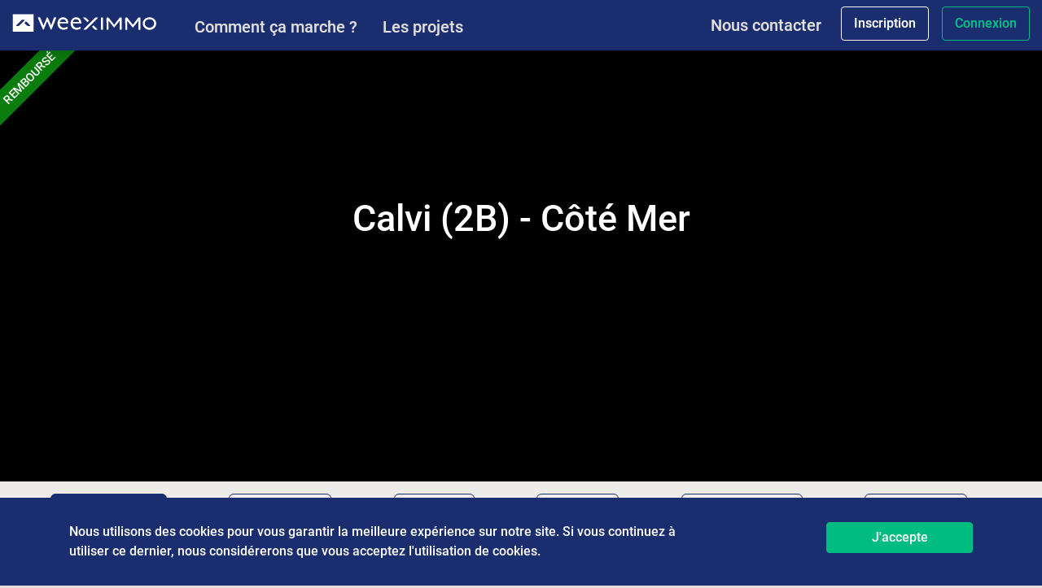

--- FILE ---
content_type: text/html; charset=utf-8
request_url: https://weeximmo.com/projets/calvi-2b-cote-mer
body_size: 8510
content:
<!DOCTYPE html>
<html>
<head>
  <!-- Google Tag Manager -->
<script>
  (function(w,d,s,l,i){w[l]=w[l]||[];w[l].push({'gtm.start':
  new Date().getTime(),event:'gtm.js'});var f=d.getElementsByTagName(s)[0],
  j=d.createElement(s),dl=l!='dataLayer'?'&l='+l:'';j.async=true;j.src=
  'https://www.googletagmanager.com/gtm.js?id='+i+dl;f.parentNode.insertBefore(j,f);
  })(window,document,'script','dataLayer','GTM-KPDKTQ9');
</script>
<!-- End Google Tag Manager -->


  <title>  Calvi (2B) - Côté Mer - weeXimmo
</title>
  <meta charset="UTF-8">

  <!-- for mobile responsiveness -->
  <meta name="viewport" content="width=device-width, initial-scale=1">

  <!-- Facebook Metadata /-->
  <meta property="fb:page_id" content="" />
  <meta property="og:site_name" content = "weeXimmo" />
  <meta property="og:image" content="https://d3k5a7p1gbo3le.cloudfront.net/assets/favicon-16x16-a71e2e05b2e0a048234931dbd44c924624423671ede2b58aac5261e5018e04df.png" />
  <meta property="og:title" content = "weeximmo La plateforme de crowdfunding en capital" />
  <meta property="og:description" content= "weeximmo La plateforme de crowdfunding en capital"/>

  <!-- Google+ Metadata /-->
  <meta itemprop="name" content="">
  <meta itemprop="image" content="https://d3k5a7p1gbo3le.cloudfront.net/assets/favicon-16x16-a71e2e05b2e0a048234931dbd44c924624423671ede2b58aac5261e5018e04df.png" />

  <meta name="description" content="  Construction d&#39;une résidence de 33 logements en bord de mer
 ">



  <link rel="stylesheet" media="all" href="https://d3k5a7p1gbo3le.cloudfront.net/assets/application-c81aa7b477f68ca5d7b2b51b644e515bca61f7133320d47fd3085dc4a513f0b8.css" data-turbolinks-track="true" />
    

  <link href="https://d3k5a7p1gbo3le.cloudfront.net/assets/favicon-18d6f03aaa2bfad727a5c8e20f016ca531288aa8eb51c73afa44b8d0819e5f0f.ico" rel="shortcut icon" type="image/x-icon"></link>
  <link href="https://d3k5a7p1gbo3le.cloudfront.net/assets/favicon-16x16-a71e2e05b2e0a048234931dbd44c924624423671ede2b58aac5261e5018e04df.png" rel="icon" sizes="16x16" type="image/png"></link>
  <link href="https://d3k5a7p1gbo3le.cloudfront.net/assets/favicon-32x32-7fb0ff636da9387929d620cc14aba7b3195bdf2f43c5c2fbe54e58c0f08c2cb2.png" rel="icon" sizes="32x32" type="image/png"></link>
  <link href="https://d3k5a7p1gbo3le.cloudfront.net/assets/favicon-96x96-6c06d8023e19496f18f12d307ab1cc33da396757f7ab6a20fba9e66a91feef86.png" rel="icon" sizes="96x96" type="image/png"></link>

  <script src="https://d3k5a7p1gbo3le.cloudfront.net/assets/application-adcdef44390945a346db20404e987cec6c28683192b03f492536497fedbfb65b.js" data-turbolinks-track="true"></script>
  <meta name="csrf-param" content="authenticity_token" />
<meta name="csrf-token" content="M2hie6UuaPxqTxlB4TWSFUIoUv590Elt6FHRTWGjT8nX5MRCGaemjNM/IzSejAN/mFWrkHiTogOmOZDmOD538Q==" />

</head>
<body data-no-turbolink>
  <!-- Google Tag Manager (noscript) -->
<noscript>
  <iframe src="https://www.googletagmanager.com/ns.html?id=GTM-KPDKTQ9"
          height="0"
          width="0"
          style="display:none;visibility:hidden">
  </iframe>
</noscript>
<!-- End Google Tag Manager (noscript) -->


  <div id="cookieConsent">
<div class="container">
  <div class="cookiesText">
    Nous utilisons des cookies pour vous garantir la meilleure expérience sur notre site.
    Si vous continuez à utiliser ce dernier, nous considérerons que vous acceptez l'utilisation de cookies.
  </div>
  <div class="cookiesOk"><a class="cookieConsentOK btn btn-base">J'accepte</a></div>
  </div>
</div>
  
  <nav class="navbar navbar-expand-lg sticky-top navbar-light header-weeximmo shadow">
  <div class="container-fluid">
    <a href="https://weeximmo.com/" class="navbar-brand">
      <img class="d-inline-block align-top logo-weex" src="https://d3k5a7p1gbo3le.cloudfront.net/assets/logo-609e2e932803b5fdf5d9ee6a71229f669defc2fac2fad2824bf76f5c16186601.svg" />
    </a>
    <button class="navbar-toggler" type="button" data-toggle="collapse" data-target="#navbarNav" aria-controls="navbarNav" aria-expanded="false" aria-label="Toggle navigation">
      <span class="navbar-toggler-icon"></span>
    </button>
    <div class="collapse navbar-collapse" id="navbarNav">
      <ul class="navbar-nav mr-auto pt-1 first-menu">
        <li class="nav-item ">
          <a href="https://weeximmo.com/comment-ca-marche" class="nav-link hower-link">Comment ça marche ?</a>
        </li>
        <li class="nav-item ">
          <a href="https://weeximmo.com/projets" class="nav-link hower-link">Les projets</a>
        </li>
      </ul>
      <ul class="navbar-nav pb-3 pb-lg-0">
        <li class="nav-item">
          <a href="https://weeximmo.com/contact" class="nav-link hower-link">Nous contacter</a>
        </li>
        <li class="nav-item">
          <a href="#" class="btn nav-link my-3 my-lg-0 mx-auto mx-lg-3" data-toggle="modal" data-target="#register-modal" class="nav-link">Inscription</a>
        </li>
        <li class="nav-item">
          <a href="#" class="btn nav-link btn-connexion mx-auto mx-lg-0" data-toggle="modal" data-target="#loggin-modal">Connexion</a>
        </li>
      </ul>
    </div>
  </div>
</nav>


<div class="modal" id="loggin-modal">
  <div class="modal-dialog">
    <div class="modal-content">
      <div class="modal-header">
        <h2>Connectez-vous.</h2>
        <button type="button" class="close" data-dismiss="modal" aria-label="Close">
          <span aria-hidden="true">&times;</span>
        </button>
      </div>
      <div class="modal-body">
        <div class="container-fluid">
          <div class="row">
            <div class="col-12">
              <form class="center_div_80_percent" id="new_user" role="form" action="/users/sign_in" accept-charset="UTF-8" method="post"><input name="utf8" type="hidden" value="&#x2713;" /><input type="hidden" name="authenticity_token" value="Jl57z1PZLHbbhxMy+v2mmAF/c2aL5ARLY8blj85s0EvC0t3271DiBmL3KUeFRDfy2wKKCI6n7yUtrqQkl/Hocw==" />
                
                <div class="form-group">
                  <input autofocus="autofocus" class="form-control" placeholder="Email" type="email" value="" name="user[email]" id="user_email" />
                </div>
                <div class="form-group">
                  <input class="form-control" placeholder="Mot de passe" type="password" name="user[password]" id="user_password" />
                </div>
                <div class="text-right">
                  <a class="forgot-pwd" href="/users/password/new">
                    <span class="fa fa-unlock-alt"></span> Mot de passe oublié ?
</a>                </div>
                <script src="https://www.recaptcha.net/recaptcha/api.js?render=6LexayEaAAAAAOtiQUw5NsqRWQjtO_FIHhCDF9Eg"   ></script>
        <script>
          // Define function so that we can call it again later if we need to reset it
          // This executes reCAPTCHA and then calls our callback.
          function executeRecaptchaForUserModalSignIn() {
            grecaptcha.ready(function() {
              grecaptcha.execute('6LexayEaAAAAAOtiQUw5NsqRWQjtO_FIHhCDF9Eg', {action: 'user_modal_sign_in'}).then(function(token) {
                setInputWithRecaptchaResponseTokenForUserModalSignIn('g-recaptcha-response-data-user-modal-sign-in', token)
              });
            });
          };
          // Invoke immediately
          executeRecaptchaForUserModalSignIn()

          // Async variant so you can await this function from another async function (no need for
          // an explicit callback function then!)
          // Returns a Promise that resolves with the response token.
          async function executeRecaptchaForUserModalSignInAsync() {
            return new Promise((resolve, reject) => {
             grecaptcha.ready(async function() {
                resolve(await grecaptcha.execute('6LexayEaAAAAAOtiQUw5NsqRWQjtO_FIHhCDF9Eg', {action: 'user_modal_sign_in'}))
              });
            })
          };

                    var setInputWithRecaptchaResponseTokenForUserModalSignIn = function(id, token) {
            var element = document.getElementById(id);
            element.value = token;
          }

        </script>
<input type="hidden" name="g-recaptcha-response-data[user_modal_sign_in]" id="g-recaptcha-response-data-user-modal-sign-in" data-sitekey="6LexayEaAAAAAOtiQUw5NsqRWQjtO_FIHhCDF9Eg" class="g-recaptcha g-recaptcha-response "/>

                <div class="text-center loggin-link">
                  <input type="submit" name="commit" value="Connexion" class="btn btn-base" data-disable-with="Connexion" />
                  <a href="#"  class="forgot-pwd" data-dismiss="modal" data-toggle="modal" data-target="#register-modal"><span class="fa fa-check"></span> Formulaire d'inscription ?</a>
                </div>
</form>            </div>
          </div>
        </div>
      </div>
    </div>
  </div>
</div>

<div class="modal" id="register-modal">
  <div class="modal-dialog modal-lg">
    <div class="modal-content">
      <div class="modal-header">
        <h2>Créez votre compte</h2>
        <button type="button" class="close" data-dismiss="modal" aria-label="Close">
          <span aria-hidden="true">&times;</span>
        </button>
      </div>
      <div class="modal-body">
        <div class="container-fluid">
          <div class="row">
            <div class="col-12">
              <p>Afin d’accéder aux présentations des projets présentés et conformément aux exigences réglementaires, créez votre compte.</p>
              <div class="form_content">
  <form class="new_investor" id="new_investor" action="/investors" accept-charset="UTF-8" method="post"><input name="utf8" type="hidden" value="&#x2713;" /><input type="hidden" name="authenticity_token" value="kcyYyAr7ueRb3AifrNyxm1vho09FwmgBVA4/A2LaHH51QD7xtnJ3lOKsMurTZSDxgZxaIUCBg28aZn6oO0ckRg==" />
    <input type="hidden" value="investor" name="investor[role]" id="investor_role" />
    <div class="form-group row">
      <div class="field civility_picker col-sm-3 col-form-label">
        <label for="investor_civility">Civilité</label>
      </div>
      <div class="picker col-sm-9">
        <select required="required" class="form-control" name="investor[civility]" id="investor_civility"><option value=""></option>
<option value="M">M</option>
<option selected="selected" value="Mme">Mme</option></select>
      </div>
    </div>
    <div class="form-group row">
      <label class="col-sm-3 col-form-label star" for="investor_last_name">Nom</label>
      <div class="col-sm-9">
        <input required="required" class="form-control" type="text" name="investor[last_name]" id="investor_last_name" />
        <span class="help_inp" id="help_last_name"></span>
      </div>
    </div>
    <div class="form-group row">
      <label class="col-sm-3 col-form-label star" for="investor_first_name">Prénom</label>
      <div class="col-sm-9">
        <input required="required" class="form-control" type="text" name="investor[first_name]" id="investor_first_name" />
        <span class="help_inp"></span>
      </div>
    </div>
    <div class="form-group row">
      <label class="col-sm-3 col-form-label" for="investor_phone">Téléphone portable</label>
      <div class="col-sm-9">
        <input class="form-control" type="text" name="investor[phone]" id="investor_phone" />
        <span class="help_inp" id="help_last_name"></span>
      </div>
    </div>
    <div class="form-group row">
      <label class="col-sm-3 col-form-label star" for="investor_how_did_you_know">Comment connaissez-vous weeXimmo?</label>
      <div class="col-sm-9">
        <div class="picker">
            <select class="form-control" name="investor[how_did_you_know]" id="investor_how_did_you_know"><option selected="selected" value="publicity">Publicité</option>
<option value="hello_crowdfunding">Hello Crowdfunding</option>
<option value="word_of_mouth">Bouche à Oreille</option>
<option value="argent_salaire">Argent &amp; Salaire</option>
<option value="other">Autre</option>
<option value="david_colom">David Colom</option></select>
        </div>
      </div>
    </div>
    <div class="form-group row">
      <label class="col-sm-3 col-form-label star" for="investor_email">Adresse email</label>
      <div class="col-sm-9">
        <input required="required" class="form-control" type="email" value="" name="investor[email]" id="investor_email" />
        <span class="help_inp" id="help_email"></span>
      </div>
    </div>
    <div class="form-group row">
      <label class="col-sm-3 col-form-label star" for="investor_password">Mot de passe</label>
      <div class="col-sm-9">
        <input required="required" class="form-control" placeholder="8 caractères minimum" type="password" name="investor[password]" id="investor_password" />
        <span class="help_inp help_pass"></span>
      </div>
    </div>
    <div class="field checkbox-container">
      <label class="star default-checkbox" id="cgu_check" for="investor_cgu">
        <input name="investor[cgu]" type="hidden" value="0" /><input required="required" type="checkbox" value="1" name="investor[cgu]" id="investor_cgu" />
        J'ai lu et j'adhère aux
        <a target="blank" href="/conditions-generales-d-utilisation">Conditions Générales d&#39;Utilisation</a>
        et à la
        <a target="blank" href="/convention-d-investissement">Convention d&#39;investissement.</a>
</label>      <span class="help_inp" id="help_check_cgu"></span>
    </div>
    <div class="field checkbox-container">
      <label class="star default-checkbox" for="investor_risks_accepted">
        <input name="investor[risks_accepted]" type="hidden" value="0" /><input required="required" type="checkbox" value="1" checked="checked" name="investor[risks_accepted]" id="investor_risks_accepted" />
        Avez-vous conscience que l’investissement dans des titres proposés par weeXimmo comporte des risques
        de perte totale ou partielle en capital, d’illiquidité, de taux et de marché immobilier
        (<a target="blank" href="/avertissement-sur-les-risques">en savoir plus</a>)
</label>    </div>
    <div class="field checkbox-container">
      <label class="star default-checkbox" for="investor_lost_invest">
        <input name="investor[lost_invest]" type="hidden" value="0" /><input required="required" type="checkbox" value="1" checked="checked" name="investor[lost_invest]" id="investor_lost_invest" />
        Avez-vous conscience que votre rendement n'est pas garanti et que vous pouvez perdre éventuellement la totalité de votre investissement?
</label>    </div>
    <div class="field checkbox-container">
      <label class="star default-checkbox" for="investor_sell_actions">
        <input name="investor[sell_actions]" type="hidden" value="0" /><input required="required" type="checkbox" value="1" checked="checked" name="investor[sell_actions]" id="investor_sell_actions" />
        Avez-vous conscience que vous aurez des difficultés à revendre vos titres si vous le souhaitez ?
</label>    </div>
    <script src="https://www.recaptcha.net/recaptcha/api.js?render=6LexayEaAAAAAOtiQUw5NsqRWQjtO_FIHhCDF9Eg"   ></script>
        <script>
          // Define function so that we can call it again later if we need to reset it
          // This executes reCAPTCHA and then calls our callback.
          function executeRecaptchaForUserRegistration() {
            grecaptcha.ready(function() {
              grecaptcha.execute('6LexayEaAAAAAOtiQUw5NsqRWQjtO_FIHhCDF9Eg', {action: 'user_registration'}).then(function(token) {
                setInputWithRecaptchaResponseTokenForUserRegistration('g-recaptcha-response-data-user-registration', token)
              });
            });
          };
          // Invoke immediately
          executeRecaptchaForUserRegistration()

          // Async variant so you can await this function from another async function (no need for
          // an explicit callback function then!)
          // Returns a Promise that resolves with the response token.
          async function executeRecaptchaForUserRegistrationAsync() {
            return new Promise((resolve, reject) => {
             grecaptcha.ready(async function() {
                resolve(await grecaptcha.execute('6LexayEaAAAAAOtiQUw5NsqRWQjtO_FIHhCDF9Eg', {action: 'user_registration'}))
              });
            })
          };

                    var setInputWithRecaptchaResponseTokenForUserRegistration = function(id, token) {
            var element = document.getElementById(id);
            element.value = token;
          }

        </script>
<input type="hidden" name="g-recaptcha-response-data[user_registration]" id="g-recaptcha-response-data-user-registration" data-sitekey="6LexayEaAAAAAOtiQUw5NsqRWQjtO_FIHhCDF9Eg" class="g-recaptcha g-recaptcha-response "/>

    <div class="text-center">
      <input type="submit" name="commit" value="S&#39;inscrire" class="btn btn-base" data-disable-with="S&#39;inscrire" />
       <div>
          <a href="#" class="forgot-pwd"  data-dismiss="modal" data-toggle="modal" data-target="#loggin-modal">Vous avez déjà un compte ?</a>
        </div>
    </div>

</form></div>

            </div>
          </div>
        </div>
      </div>
    </div>
  </div>
</div>


    <section class="messages">
      
    </section>
  


  

<section class="slider-project">
  <span class="banner-refunded refunded">Remboursé</span>
  
  <div class="container">
    <div class="row">
      <div class="col-12 text-center">
        <h1>Calvi (2B) - Côté Mer</h1>
      </div>
    </div>
  </div>
</section>

<script type="text/javascript" src="https://www.google.com/jsapi"></script>
  <script type="text/javascript">

    google.load("visualization", "1", {packages:["corechart"]});
    google.setOnLoadCallback(drawChart);
    function drawChart() {
      var data = google.visualization.arrayToDataTable([
        ['Task', 'Hours per Day'],
        ['Banque', 1800],
        ['Investisseurs WeeXimmo', 400],
        ['Promoteur', 200]
      ]);

      var data2 = google.visualization.arrayToDataTable([
        ['Task', 'Hours per Day'],
        ['Réservé', 51],
        ['Disponible', 49],
      ]);

      var options = {
        pieHole: 0.5,
        legend: 'none',
        width:300,
        height:300,
        fontSize: '8px',
        chartArea:{width:250,height:250,top:10},
        legend: {position: 'top'},
        pieSliceText: 'percentage',
        tooltip: { trigger: 'none' },
        enableInteractivity:false,
        pieStartAngle: -90,
        slices: {
          0: { color: '#ac9f96' },
          1: { color: '#453d39' },
          2: { color: '#cec7c7' }
        }
      };

      //var chart = new google.visualization.PieChart(document.getElementById('donutchart'));
      //chart.draw(data, options);
  </script>


<section class="menu-tab-project">
  <div class="container-fluid">
    <div class="row">
      <div class="col-12 no-padding">
        <ul class="tab-nav shadow nav nav-tabs">
            <li class=""><a class="active" href="#">Présentation</a></li>
            <li class='disabled'><a href="#" class="switch redirect-link" data-url="/projets/calvi-2b-cote-mer" data-toggle="modal" data-target="#register-modal">promoteur</a></li>
            <li class='disabled'><a href="#" class="switch redirect-link" data-url="/projets/calvi-2b-cote-mer" data-toggle="modal" data-target="#register-modal">marché</a></li>
            <li class='disabled'><a href="#" class="switch redirect-link" data-url="/projets/calvi-2b-cote-mer" data-toggle="modal" data-target="#register-modal">Analyse</a></li>
            <li class='disabled'><a  href="#" class="switch redirect-link" data-url="/projets/calvi-2b-cote-mer" data-toggle="modal" data-target="#register-modal">Commentaires</a></li>
            <li class="disabled"><a class="switch redirect-link" data-toggle="modal" data-target="#register-modal">Documents</a></li>
        </ul>
      </div>
    </div>
  </div>
</section>

<section class="tabs-container">
  <div class="container container-project">
    <div class="row">
      <div class="col-12 col-md-8">
          <div id='presentation-tab'>
  <div>
    <div>
      <div id="general">
        <div id="carousel-project" class="carousel slide" data-ride="carousel">
          <div class="carousel-inner">
            <div class="carousel-item active">
              <img class="d-block w-100" src="https://weeximmo-prod.s3.eu-west-1.amazonaws.com/uploads/012c06f4-cb26-4ad3-adb5-0ec1daf5da38.png?X-Amz-Expires=600&amp;X-Amz-Date=20260128T180723Z&amp;X-Amz-Algorithm=AWS4-HMAC-SHA256&amp;X-Amz-Credential=AKIAIAPEX2YBRW6BQMQQ%2F20260128%2Feu-west-1%2Fs3%2Faws4_request&amp;X-Amz-SignedHeaders=host&amp;X-Amz-Signature=12690ba1f8d540e443daaab7a9b9cc84b29a9ce693f1aa09043bf4f9c1a1a820" />
            </div>
          </div>
          <a class="carousel-control-prev" href="#carousel-project" role="button" data-slide="prev">
            <span class="carousel-control-prev-icon" aria-hidden="true"></span>
            <span class="sr-only">Previous</span>
          </a>
          <a class="carousel-control-next" href="#carousel-project" role="button" data-slide="next">
            <span class="carousel-control-next-icon" aria-hidden="true"></span>
            <span class="sr-only">Next</span>
          </a>
        </div>
        <div class="project-presentation">
          <div class="container-argument shadow-sm">
            <h2>En bref</h2>
            <div>
              <p>Progimmo est un promoteur familial basé à Aix-en-Provence. Depuis 3 ans, Progimmo travaille sur un projet de promotion à Calvi qu'il développe avec un partenaire local. L'emplacement remarquable, en bord de mer et à 300 mètres du port de Calvi et un bon positionnement-prix soutiennent une commercialisation dynamique: en 5 mois,  17 lots sur 33 ont été réservés.    </p><p>Au-delà des qualités intrinsèques du projet, nous avons mis en place plusieurs niveaux de garantie qui sécurisent l'investissement dans le contexte spécifique d'une opération en Corse. </p>
            </div>
          </div>
        </div>
        <p class="text-center no-user-sign-text">
          <strong>Pour en savoir plus sur ce projet, inscrivez-vous en quelques clics !</strong><br>
          <a href="#" class="btn btn-project text-center" data-toggle="modal" data-target="#register-modal">S'inscrire</a>
        </p>
      </div>
    </div>
  </div>
</div>

            <div class="tab-content"></div>
            <div class="tab-content"></div>
            <div class="tab-content"></div>
            <div class="tab-content"></div>
      </div>
      <aside class="project-SideMenu col-md-4">
        <div class="detailsProject sticky-menu shadow">
  <div class="project-target-amount">
      <p>
        <span class="title-obj">Objectif de la collecte</span>
        <span class="project-obj">400.000 €</span>
      </p>
  </div>
  <div class="project-information-container">
    <progress class="shadow-sm" value="99.93" max="100" >399.700 €</progress>
    <span class="priceN">399.700 € collectés (99.93%)</span>
    <div>
      <p class="box-info obligation-title">
        <span>Obligations</span>
      </p>
    </div>
    <div class="info-project-contribution">
      <div>
        <p class="project-data-info">Ticket minimum</p>
        <p class="project-info">100 €</p>
      </div>
      <div>
        <p class="project-data-info">Ticket maximum</p>
        <p class="project-info"></p>
      </div>
      <div>
        <p class="project-data-info">Taux</p>
        <p class="project-info">10 à 11 %</p>
      </div>
      <div>
        <p class="project-data-info">Durée du placement
        <p class="project-info">24 mois</p>
      </div>
        <p class="invest-warning">* Investir en obligations comporte des risques de perte en capital, d’illiquidité, de taux et de marché immobilier. Rendement non garanti.</p>
    </div>
      <div class="text-center">
          <a href="#"  class="btn btn-project" data-url="/projets/calvi-2b-cote-mer/investir/offre" data-toggle="modal" data-target="#register-modal">j'investis</a>
      </div>
  </div>
</div>

<div class="modal" id="incomplete-profile">
  <div class="modal-dialog" role="document">
    <div class="modal-content">
      <div class="modal-header">
        <h2>Information</h2>
        <button type="button" class="close" data-dismiss="modal" aria-label="Close">
          <span aria-hidden="true">&times;</span>
        </button>
      </div>
      <div class="modal-body">
        <div class="container-fluid">
          <div class="row">
            <div class="col-12">
              <p>Pour investir, merci de compléter votre profil investisseur depuis votre compte</p>
              <div class="text-center">
                <a class="btn btn-base" href="/profil-investisseur">Acceder à mon compte</a>
              </div>
            </div>
          </div>
        </div>
      </div>
    </div>
  </div>
</div>


<div class="modal" id="restrict-access">
  <div class="modal-dialog" role="document">
    <div class="modal-content">
      <div class="modal-header">
        <h2>Information</h2>
        <button type="button" class="close" data-dismiss="modal" aria-label="Close">
          <span aria-hidden="true">&times;</span>
        </button>
      </div>
      <div class="modal-body">
        <div class="container-fluid">
          <div class="row">
            <div class="col-12">
              <h2>Vous n'êtes pas autorisé à investir</h2>
              <div class="text-center">
                <a class="btn btn-base" href="/profil-investisseur">Acceder à mon compte</a>
              </div>
            </div>
          </div>
        </div>
      </div>
    </div>
  </div>
</div>

      </aside>
    </div>
  </div>
</section>


  <footer id="footer">
  <div class="container">
    <div class="row">

      <div class="col-md-3 col-12 section-footer">
        <ul>
          <h6>A propos de weeXimmo</h6>
          <li><a href="/qui-sommes-nous" class="hover-footer">Qui sommes-nous ?</a></li>
          <li><a href="/comment-ca-marche#pourquoi-investir-avec-weximmmo" class="hover-footer">Comment ça marche ?</a></li>
            <li><a href="/la-presse-en-parle" class="hover-footer">La presse en parle</a></li>
          <li><a href="/conditions-generales-d-utilisation" class="hover-footer">CGU</a></li>
          <li><a href="/convention-d-investissement" class="hover-footer">Convention d’Investissement</a></li>
          <li><a class="hover-footer" href="/informations-legales">Informations légales</a></li>
        <!-- <li><a href="">Plan du site</a></li> -->
        </ul>
      </div>

      <div class="col-md-3 col-12 section-footer">
        <ul>
          <h6>Investir</h6>
          <div class="li-investir" style="float: left">
            <li><a class="hover-footer" href="/comment-ca-marche">Comment ça marche?</a></li>
            <li><a class="hover-footer" href="/faq">FAQ</a></li>
            <li><a class="hover-footer" href="/avertissement-sur-les-risques">Avertissement sur les risques</a></li>
          </div>
        </ul>
      </div>

      <div class="col-md-3 col-12 section-footer no-padding-side">
        <h6>Statistiques</h6>
          <li><a target="_blank" rel="noopener, noreferrer" class="hover-footer" href="https://weeximmo-prod.s3.eu-west-1.amazonaws.com/uploads/Indicateur_de_Sant%C3%A9_weeXimmo_30-09-2023.pdf-d2ebdd18fc.pdf?X-Amz-Expires=600&amp;X-Amz-Date=20260128T180723Z&amp;X-Amz-Algorithm=AWS4-HMAC-SHA256&amp;X-Amz-Credential=AKIAIAPEX2YBRW6BQMQQ%2F20260128%2Feu-west-1%2Fs3%2Faws4_request&amp;X-Amz-SignedHeaders=host&amp;X-Amz-Signature=793eba656aaf57a9d3d852aa5bb6aad81586b848d5cab222e90da5615d0480f5">Indicateurs de Santé</a></li>
          <li><a target="_blank" rel="noopener, noreferrer" class="hover-footer" href="https://weeximmo-prod.s3.eu-west-1.amazonaws.com/uploads/PORTEFEUILLE_DE_PROJETS_IMMOBILIERS_weeXimmo.pdf?X-Amz-Expires=600&amp;X-Amz-Date=20260128T180723Z&amp;X-Amz-Algorithm=AWS4-HMAC-SHA256&amp;X-Amz-Credential=AKIAIAPEX2YBRW6BQMQQ%2F20260128%2Feu-west-1%2Fs3%2Faws4_request&amp;X-Amz-SignedHeaders=host&amp;X-Amz-Signature=c344c9a690dafa4e36371f8d552598253cc22d7b1e6da4868e227d7a9ccf6427">Portefeuille de projets immobiliers</a></li>
          <li><a target="_blank" rel="noopener, noreferrer" class="hover-footer" href="https://weeximmo-prod.s3.eu-west-1.amazonaws.com/uploads/Indicateur_de_Performance_weeXimmo_30-09-2023.pdf-d69d28bd4e.pdf?X-Amz-Expires=600&amp;X-Amz-Date=20260128T180723Z&amp;X-Amz-Algorithm=AWS4-HMAC-SHA256&amp;X-Amz-Credential=AKIAIAPEX2YBRW6BQMQQ%2F20260128%2Feu-west-1%2Fs3%2Faws4_request&amp;X-Amz-SignedHeaders=host&amp;X-Amz-Signature=edf71fc37d2655dddbea0e9f7fec369245cafb6b7324f4cc5fbca29cc8683bf6">Indicateurs de Performance</a></li>
          <li><a target="_blank" rel="noopener, noreferrer" class="hover-footer" href="https://weeximmo-prod.s3.eu-west-1.amazonaws.com/uploads/00-demande_de_dispense_weeXimmo_2025.pdf-11c4599ead.pdf?X-Amz-Expires=600&amp;X-Amz-Date=20260128T180723Z&amp;X-Amz-Algorithm=AWS4-HMAC-SHA256&amp;X-Amz-Credential=AKIAIAPEX2YBRW6BQMQQ%2F20260128%2Feu-west-1%2Fs3%2Faws4_request&amp;X-Amz-SignedHeaders=host&amp;X-Amz-Signature=b340a83739d3e26041fe7de2ce70e0ec3e5376175a939f744e28a78ff2244066">Dispense de prélèvement à la source sur les Revenus 2025</a></li>
      </div>

      <div class="col-md-3 col-12 section-footer">
        <h6>Nous suivre</h6>
          <li>S'inscrire à la newsletter :</li>
          <li>
            <form class="new_newsletter_subscription" id="new_newsletter_subscription" action="/newsletter_subscriptions" accept-charset="UTF-8" method="post"><input name="utf8" type="hidden" value="&#x2713;" /><input type="hidden" name="authenticity_token" value="hiZKY87gaNR7kDgTR+iQEUu7JH9xFLKQ6pcpJVQVNediquxacmmmpMLgAmY4UQF7kcbdEXRXWf6k/2iODYgN3w==" />
              <input placeholder="Votre email" required="required" class="small input-newsletter" type="text" name="newsletter_subscription[email]" id="newsletter_subscription_email" />
              <script src="https://www.recaptcha.net/recaptcha/api.js?render=6LexayEaAAAAAOtiQUw5NsqRWQjtO_FIHhCDF9Eg"   ></script>
        <script>
          // Define function so that we can call it again later if we need to reset it
          // This executes reCAPTCHA and then calls our callback.
          function executeRecaptchaForNewsletter() {
            grecaptcha.ready(function() {
              grecaptcha.execute('6LexayEaAAAAAOtiQUw5NsqRWQjtO_FIHhCDF9Eg', {action: 'newsletter'}).then(function(token) {
                setInputWithRecaptchaResponseTokenForNewsletter('g-recaptcha-response-data-newsletter', token)
              });
            });
          };
          // Invoke immediately
          executeRecaptchaForNewsletter()

          // Async variant so you can await this function from another async function (no need for
          // an explicit callback function then!)
          // Returns a Promise that resolves with the response token.
          async function executeRecaptchaForNewsletterAsync() {
            return new Promise((resolve, reject) => {
             grecaptcha.ready(async function() {
                resolve(await grecaptcha.execute('6LexayEaAAAAAOtiQUw5NsqRWQjtO_FIHhCDF9Eg', {action: 'newsletter'}))
              });
            })
          };

                    var setInputWithRecaptchaResponseTokenForNewsletter = function(id, token) {
            var element = document.getElementById(id);
            element.value = token;
          }

        </script>
<input type="hidden" name="g-recaptcha-response-data[newsletter]" id="g-recaptcha-response-data-newsletter" data-sitekey="6LexayEaAAAAAOtiQUw5NsqRWQjtO_FIHhCDF9Eg" class="g-recaptcha g-recaptcha-response "/>

              <input type="submit" name="commit" value="OK" class="small btn-footer" data-disable-with="OK" />
</form>          </li>
        <li>Sur les réseaux sociaux :</li>
        <li class="container-social-link">
          <a href="/articles" class="btn-social"><span>Blog</span></a>
          <a href="https://twitter.com/weeXimmo" class="btn-social"><i class="fa fa-twitter" aria-hidden="true"></i></a>
          <a href="https://plus.google.com/112372067813924363801/about" class="btn-social"><i class="fa fa-google-plus" aria-hidden="true"></i></a>
          <a href="https://www.linkedin.com/company/10294790" class="btn-social"><i class="fa fa-linkedin" aria-hidden="true"></i></a>
        </li>
      </div>
    </div>
  </div>
</footer>
<div class="secondFooter">
  <div id="agree">
    <img class="logo-cip" src="https://d3k5a7p1gbo3le.cloudfront.net/assets/logo-cip-0ad6197ca5a10f47033889ad60866be0ad656343afd1a180c95aa5a6846afa18.png" />
    <p>
      Plateforme agréée en tant que Conseiller en Investissements Participatifs par l’AMF et enregistrée auprès de l’ORIAS n°15002448
      <br/> © 2015-2022 weeXimmo
    </p>
    <img alt="macaron-footer" class="macaron-img" src="https://d3k5a7p1gbo3le.cloudfront.net/assets/membre-fpf-2022-cac1d826f6e2ff50f44f1b15d82065eab78beca30ee45148c4050161bd581a1b.png" />
  </div>
</div>
<div class="footer-copyright">
  <div class='text-center'>
    <a href="https://weeximmo.com/contact" class="btn btn-base">
      <p class="relative-position">
        <i class="fa fa-phone" aria-hidden="true"></i>
        <span class="contact-txt">Nous contacter</span>
      </p>
    </a>

    <div>
      <p><a href="https://capsens.eu/" target="_blank">Powered by Capsens</a></p>
    </div>
  </div>
</div>

<script defer src="https://static.cloudflareinsights.com/beacon.min.js/vcd15cbe7772f49c399c6a5babf22c1241717689176015" integrity="sha512-ZpsOmlRQV6y907TI0dKBHq9Md29nnaEIPlkf84rnaERnq6zvWvPUqr2ft8M1aS28oN72PdrCzSjY4U6VaAw1EQ==" data-cf-beacon='{"version":"2024.11.0","token":"41943b9d2eda419eacea5a61b49db10a","r":1,"server_timing":{"name":{"cfCacheStatus":true,"cfEdge":true,"cfExtPri":true,"cfL4":true,"cfOrigin":true,"cfSpeedBrain":true},"location_startswith":null}}' crossorigin="anonymous"></script>
</body>
</html>


--- FILE ---
content_type: image/svg+xml
request_url: https://d3k5a7p1gbo3le.cloudfront.net/assets/logo-609e2e932803b5fdf5d9ee6a71229f669defc2fac2fad2824bf76f5c16186601.svg
body_size: 6667
content:
<?xml version="1.0" encoding="utf-8"?>
<!-- Generator: Adobe Illustrator 23.0.1, SVG Export Plug-In . SVG Version: 6.00 Build 0)  -->
<svg version="1.1" id="Calque_1" xmlns="http://www.w3.org/2000/svg" xmlns:xlink="http://www.w3.org/1999/xlink" x="0px" y="0px"
	 viewBox="0 0 566.9 113.4" style="enable-background:new 0 0 566.9 113.4;" xml:space="preserve">
<style type="text/css">
	.st0{fill:#FFFFFF;}
	.st1{font-family:'Lato-Regular';}
	.st2{font-size:26px;}
	.st3{letter-spacing:1;}
</style>
<g>
	<path class="st0" d="M74.4,1.4c0,0.8,0,1.6,0,2.4c0,19,0,37.9,0,56.9c0,1.7-0.1,1.7-1.8,1.7c-22.8,0-45.6,0-68.4,0
		c-0.7,0-1.5,0-2.2,0C2,42,2,21.7,2,1.4C26.2,1.4,50.3,1.4,74.4,1.4z M38.5,20.6C38.5,20.6,38.5,20.6,38.5,20.6
		c-1.3,0-2.6-0.1-3.9,0c-0.8,0.1-1.7,0.4-2.2,1C26.2,27.7,20,33.9,13.8,40.1c-0.4,0.4-0.8,1.2-0.6,1.4c0.3,0.4,1,0.8,1.5,0.8
		c1.9,0.1,3.8-0.1,5.7,0.1c1.8,0.1,3-0.5,4.3-1.8c4-4.1,8-8.1,12-12.1c2.1-2.1,4.1-4.1,6.2-6.2c0.3-0.3,0.4-0.9,0.6-1.4
		c-0.4-0.1-0.8-0.4-1.2-0.4C41,20.5,39.8,20.6,38.5,20.6z M57.8,42.4C57.8,42.4,57.8,42.4,57.8,42.4c1.3,0,2.6-0.1,3.9,0
		c0.9,0,1.1-0.5,0.9-1.2c-0.1-0.4-0.4-0.8-0.7-1.2c-4.2-4.2-8.3-8.5-12.5-12.7c-0.8-0.8-1.7-0.7-2.5,0.1c-1.1,1.2-2.3,2.3-3.5,3.5
		c-0.6,0.6-0.6,1.6,0,2.1c2.7,2.6,5.4,5.3,8.1,7.9c0.9,0.9,1.8,1.6,3.2,1.4C55.8,42.3,56.8,42.4,57.8,42.4z"/>
	<path class="st0" d="M500.9,38.7c-1.7,7.2-6.3,12-12.9,15c-5.3,2.4-10.9,2.8-16.5,1.2c-8.1-2.3-13.9-7.3-16.2-15.7
		c-2.7-9.6,2.1-19.2,10.5-23.9c6.2-3.4,12.7-4.2,19.4-2.2c7.4,2.2,12.6,7,15.3,14.4c0.3,0.8,0.4,1.7,0.6,2.5
		C502.3,33.9,501,38.4,500.9,38.7z M479.5,18.8c-5.4,0-8.9,1.1-12.1,3.4c-6,4.4-7.7,12.5-3.9,18.4c5.6,8.5,18,10.3,25.7,3.6
		c5.6-4.8,6.9-11.9,2.9-18C489,21,484,18.9,479.5,18.8z"/>
	<path class="st0" d="M135.6,39.7c0.6-1.5,1.1-2.8,1.6-4.2c2-5.4,4-10.8,5.9-16.1c0.6-1.7,1.3-3.4,1.9-5.2c0.5-1.6,0.9-1.9,2.5-1.9
		c1.6,0,3.2,0,4.7,0c1.2,0,1.5,0.4,1.1,1.5c-2.7,6.7-5.4,13.5-8.1,20.2c-2.2,5.5-4.3,11-6.5,16.5c-0.4,1.1-1,2.2-1.4,3.3
		c-0.3,0.9-0.8,1.3-1.7,1.3c-1,0.1-1.6-0.3-2-1.2c-0.8-2-1.6-3.9-2.5-5.9c-1.9-4.6-3.9-9.3-5.8-13.9c-1-2.3-1.9-4.6-2.8-6.9
		c-0.1-0.3-0.5-0.7-0.7-0.7c-0.2,0-0.6,0.4-0.7,0.7c-1.9,4.7-3.8,9.4-5.7,14.1c-1.7,4.1-3.4,8.1-5,12.2c-0.4,0.9-0.9,1.6-2,1.6
		c-1.1,0-1.6-0.5-2-1.5c-2.4-5.6-4.9-11.2-7.3-16.8c-2.4-5.6-4.8-11.3-7.3-16.9C91,18,90,16,89.1,13.9c-0.4-1-0.2-1.5,1-1.5
		c2,0,4.1-0.1,6.1,0c0.6,0,1.4,0.6,1.7,1.2c1.9,4.7,3.7,9.4,5.6,14.1c1.4,3.6,2.9,7.3,4.3,10.9c0.1,0.3,0.2,0.6,0.3,0.8
		c0.2,0.3,0.4,0.7,0.6,1c0.3-0.3,0.7-0.6,0.9-0.9c1.7-4,3.3-8.1,5-12.1c1.9-4.6,3.9-9.2,5.8-13.8c0.4-0.9,1-1.3,1.9-1.3
		c0.9-0.1,1.5,0.4,1.9,1.2c1.9,4.3,3.7,8.5,5.5,12.8c1.8,4.3,3.7,8.5,5.5,12.8C135.1,39.3,135.2,39.3,135.6,39.7z"/>
	<path class="st0" d="M381.2,34.3c0,6.6,0,13.2,0,19.9c0,0.9-0.3,1.3-1.2,1.3c-1.5,0-3,0-4.5,0c-0.9,0-1.3-0.4-1.3-1.4
		c0.1-9.1,0.2-18.1,0.2-27.2c0-0.5,0.1-1,0.1-1.5c0-0.3-0.2-0.7-0.2-1c-0.3,0.2-0.7,0.2-0.9,0.5c-1.8,2.3-3.6,4.6-5.4,6.9
		c-4.1,5.2-8.3,10.4-12.4,15.6c-0.5,0.7-0.9,0.7-1.5,0c-5.7-7.3-11.4-14.5-17.2-21.7c-0.4-0.5-0.8-0.8-1.3-1.2
		c-0.1,0.6-0.3,1.2-0.3,1.8c0,8.8,0,17.6,0.1,26.3c0,3,0.5,2.9-2.8,2.9c-0.9,0-1.8,0-2.6,0c-1.2,0.1-1.5-0.4-1.5-1.5
		c0-4.9,0-9.8,0-14.7c0-8.2-0.1-16.5-0.1-24.7c0-1.3,0.2-1.6,1.6-1.6c1.4,0,2.8,0.1,4.1,0c1.1-0.1,1.7,0.4,2.3,1.2
		c4.8,6.3,9.7,12.7,14.6,19c1,1.4,2.1,2.7,3.1,4.1c0.6,0.8,1,0.8,1.6,0c5.9-7.7,11.8-15.4,17.6-23.1c0.7-0.9,1.5-1.3,2.7-1.2
		c1.2,0.1,2.5,0.1,3.7,0.1c1.4,0,1.6,0.2,1.6,1.6C381.2,21.1,381.2,27.7,381.2,34.3C381.2,34.3,381.2,34.3,381.2,34.3z"/>
	<path class="st0" d="M393.5,34.1c0-6.6,0-13.2,0-19.7c0-1,0.4-1.4,1.4-1.4c1.5,0,3.1,0,4.6,0c1,0,1.6,0.6,2.1,1.3
		c4.4,5.7,8.7,11.3,13.1,17c1.5,2,3.1,3.9,4.5,5.9c0.6,0.9,1.1,0.7,1.6,0c5-6.6,10.1-13.2,15.1-19.8c0.9-1.2,1.7-2.4,2.7-3.4
		c0.5-0.5,1.4-0.9,2.1-1c1.4-0.1,2.8,0.1,4.2,0c1.1,0,1.5,0.4,1.5,1.5c0,2.2,0,4.3,0,6.5c0,11,0,22.1,0,33.1c0,1.2-0.4,1.6-1.6,1.6
		c-1.4-0.1-2.7,0-4.1,0c-0.8,0-1.3-0.3-1.3-1.2c0.1-8.6,0.1-17.2,0.2-25.8c0-1,0.1-2.1,0.1-3.1c0-0.3-0.2-0.6-0.3-0.8
		c-0.2,0.1-0.6,0.2-0.7,0.4c-5.9,7.4-11.8,14.8-17.7,22.3c-0.9,1.1-1,1.1-1.9,0c-5.4-6.9-10.9-13.7-16.4-20.6
		c-0.4-0.5-0.7-1-1.1-1.5c-0.2-0.2-0.5-0.3-0.8-0.5c-0.1,0.3-0.3,0.5-0.3,0.8c0.1,9.6,0.1,19.2,0.2,28.8c0,0.9-0.4,1.3-1.2,1.3
		c-1.5,0-3.1,0-4.6,0c-0.9,0-1.2-0.4-1.2-1.3c0-6.7,0-13.4,0-20.1C393.6,34.1,393.5,34.1,393.5,34.1z"/>
	<path class="st0" d="M180.2,33.2c-4.6,0-9.2,0-13.7,0c-0.8,0-1.4,0.2-1.2,1.1c0.6,3.5,1.7,6.8,3.9,9.6c2.6,3.3,6.2,4.6,10.3,4.6
		c4.1,0,8-0.9,11.6-2.9c1.2-0.7,1.5-0.5,1.5,0.9c0,1.3-0.1,2.6,0,3.9c0.1,1.2-0.4,1.8-1.4,2.3c-4.4,2.2-9.1,2.7-14,2.6
		c-6.9-0.1-12.1-3.2-15.8-8.9c-2-3.1-3.1-6.6-3.4-10.3c-0.3-4.5,0.1-9,2.1-13.2c4-8.4,12.4-12.4,21.6-10.3
		c6.4,1.5,10.2,5.7,12.3,11.6c0.8,2.3,1,4.9,1.4,7.3c0.2,1.5-0.2,1.9-1.8,1.9c-4.5,0-9,0-13.5,0C180.2,33.5,180.2,33.3,180.2,33.2z
		 M176.6,28.3C176.6,28.3,176.6,28.2,176.6,28.3c2.8,0,5.6,0,8.4,0c3.1,0,3.5-0.7,2-3.4c0-0.1-0.1-0.1-0.1-0.2
		c-3.1-5.1-8-6.4-13.4-5.1c-3.7,0.8-5.9,3.6-7.3,7.1c-0.5,1.4-0.3,1.7,1.1,1.7C170.3,28.3,173.5,28.3,176.6,28.3z"/>
	<path class="st0" d="M225.6,33.2c-4.5,0-9.1,0-13.6,0c-0.8,0-1.4,0.2-1.2,1.2c0.5,2.9,1.4,5.6,3,8.1c2.4,4,6.1,5.8,10.6,6
		c4.3,0.2,8.4-0.8,12.2-2.9c1.2-0.7,1.6-0.4,1.6,1c0,1.2-0.1,2.5,0,3.7c0.1,1.2-0.4,1.8-1.5,2.3c-5.3,2.6-10.8,3.1-16.6,2.4
		c-7.1-0.8-11.7-5-14.6-11.3c-3-6.4-2.9-13.1-0.5-19.6c3.3-9.1,12.8-13.9,22.4-11.5c6.2,1.5,10,5.6,12,11.4c0.8,2.4,1.1,5,1.5,7.6
		c0.2,1.5-0.2,1.9-1.7,1.9c-4.5,0-9.1,0-13.6,0C225.6,33.5,225.6,33.4,225.6,33.2z M222,28.3C222,28.3,222,28.3,222,28.3
		c3.3,0,6.6,0,10,0c1.2,0,1.5-0.4,1.1-1.6c-0.8-2.8-2.6-4.9-5.1-6.3c-2.3-1.3-4.9-1.6-7.5-1.3c-1.4,0.2-2.9,0.5-4.1,1.2
		c-2.4,1.5-4.2,3.5-5.1,6.3c-0.4,1.4-0.4,1.6,1,1.7C215.6,28.3,218.8,28.3,222,28.3z"/>
	<path class="st0" d="M253.2,55.2c-1.6,0-2.7,0-3.8,0c-0.4,0-0.8-0.2-1.2-0.4c0.2-0.4,0.3-0.9,0.6-1.1c5.1-5.2,10.2-10.3,15.3-15.4
		c7.7-7.8,15.4-15.5,23.1-23.4c1.5-1.6,3.1-2.5,5.3-2.2c1.8,0.2,3.6,0,5.4,0c0.4,0,0.7,0.3,1.1,0.4c-0.2,0.3-0.3,0.7-0.5,0.9
		c-12.6,12.7-25.2,25.4-37.7,38.2C258.3,54.5,256,56.2,253.2,55.2z"/>
	<path class="st0" d="M308.8,34.1c0-6.6,0-13.1,0-19.7c0-1.1,0.4-1.5,1.5-1.5c1.4,0,2.8,0.1,4.2,0c1.1,0,1.5,0.4,1.5,1.5
		c0,12.7,0,25.4,0,38c0,3.3,0.2,3.1-3,3c-0.9,0-1.8,0-2.7,0c-1,0-1.4-0.4-1.4-1.4C308.8,47.4,308.8,40.7,308.8,34.1
		C308.8,34.1,308.8,34.1,308.8,34.1z"/>
	<path class="st0" d="M251,12.7c3.4-0.8,5.7,0.8,7.9,3.2c2.4,2.6,5.1,5,7.7,7.5c0.7,0.6,0.6,1.1,0,1.6c-1.2,1.2-2.4,2.4-3.6,3.6
		c-0.7,0.7-1.2,0.7-1.8,0c-4.7-4.9-9.5-9.8-14.2-14.7c-0.2-0.2-0.3-0.6-0.5-0.9c0.4-0.1,0.7-0.4,1.1-0.4
		C248.7,12.6,249.8,12.7,251,12.7z"/>
	<path class="st0" d="M291.9,55.2c-2.9,1-5.2-0.6-7.4-3.1c-1.8-2.1-3.9-4-6-6c-0.6-0.6-0.7-1-0.1-1.5c1.2-1.2,2.4-2.4,3.6-3.6
		c0.6-0.7,1.1-0.6,1.8,0c4.3,4.4,8.5,8.7,12.8,13.1c0.2,0.2,0.3,0.5,0.4,0.8c-0.3,0.1-0.6,0.3-0.9,0.3
		C294.9,55.2,293.6,55.2,291.9,55.2z"/>
</g>
</svg>
